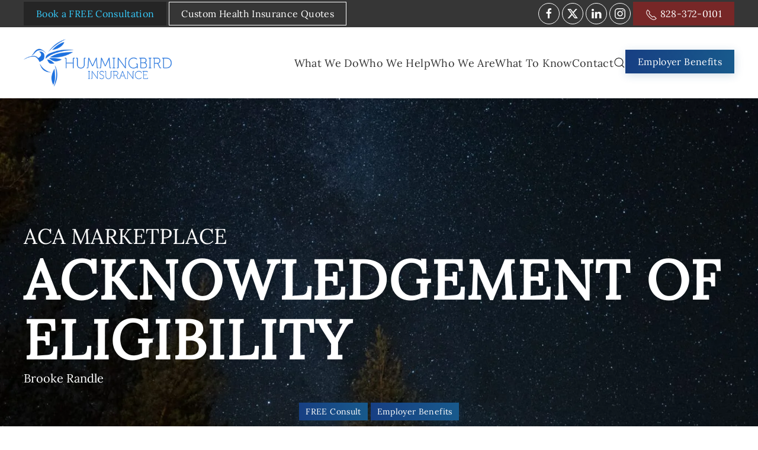

--- FILE ---
content_type: text/html; charset=UTF-8
request_url: https://hummingbirdins.com/aca2br/
body_size: 16251
content:
<!DOCTYPE html>
<html lang="en-US">
    <head>
        <meta charset="UTF-8">
        <meta name="viewport" content="width=device-width, initial-scale=1">
        <link rel="icon" href="/wp-content/uploads/2018/10/logo-birdonly-black-50px.png" sizes="any">
                <link rel="apple-touch-icon" href="/wp-content/uploads/2018/10/logo-birdonly-black-250px.png">
                <meta name='robots' content='index, follow, max-image-preview:large, max-snippet:-1, max-video-preview:-1' />

	<!-- This site is optimized with the Yoast SEO Premium plugin v26.7 (Yoast SEO v26.8) - https://yoast.com/product/yoast-seo-premium-wordpress/ -->
	<title>ACA Acknowledgement of Eligibility - Brooke Randle - Hummingbird Insurance ♡</title>
	<link rel="canonical" href="https://hummingbirdins.com/aca2br/" />
	<meta property="og:locale" content="en_US" />
	<meta property="og:type" content="article" />
	<meta property="og:title" content="ACA Acknowledgement of Eligibility - Brooke Randle" />
	<meta property="og:description" content="ACA MARKETPLACE Acknowledgement of Eligibility Brooke Randle" />
	<meta property="og:url" content="https://hummingbirdins.com/aca2br/" />
	<meta property="og:site_name" content="Hummingbird Insurance ♡" />
	<meta property="article:publisher" content="https://www.facebook.com/HummingbirdIns" />
	<meta property="article:modified_time" content="2025-10-27T21:21:36+00:00" />
	<meta name="twitter:card" content="summary_large_image" />
	<meta name="twitter:site" content="@hummingbrdins" />
	<meta name="twitter:label1" content="Est. reading time" />
	<meta name="twitter:data1" content="1 minute" />
	<script type="application/ld+json" class="yoast-schema-graph">{"@context":"https://schema.org","@graph":[{"@type":"WebPage","@id":"https://hummingbirdins.com/aca2br/","url":"https://hummingbirdins.com/aca2br/","name":"ACA Acknowledgement of Eligibility - Brooke Randle - Hummingbird Insurance ♡","isPartOf":{"@id":"https://hummingbirdins.com/#website"},"datePublished":"2023-11-17T17:12:28+00:00","dateModified":"2025-10-27T21:21:36+00:00","breadcrumb":{"@id":"https://hummingbirdins.com/aca2br/#breadcrumb"},"inLanguage":"en-US","potentialAction":[{"@type":"ReadAction","target":["https://hummingbirdins.com/aca2br/"]}]},{"@type":"BreadcrumbList","@id":"https://hummingbirdins.com/aca2br/#breadcrumb","itemListElement":[{"@type":"ListItem","position":1,"name":"Home","item":"https://hummingbirdins.com/"},{"@type":"ListItem","position":2,"name":"ACA Acknowledgement of Eligibility &#8211; Brooke Randle"}]},{"@type":"WebSite","@id":"https://hummingbirdins.com/#website","url":"https://hummingbirdins.com/","name":"Hummingbird Insurance ♡","description":"protecting what we love","publisher":{"@id":"https://hummingbirdins.com/#organization"},"potentialAction":[{"@type":"SearchAction","target":{"@type":"EntryPoint","urlTemplate":"https://hummingbirdins.com/?s={search_term_string}"},"query-input":{"@type":"PropertyValueSpecification","valueRequired":true,"valueName":"search_term_string"}}],"inLanguage":"en-US"},{"@type":"Organization","@id":"https://hummingbirdins.com/#organization","name":"Hummingbird Insurance","url":"https://hummingbirdins.com/","logo":{"@type":"ImageObject","inLanguage":"en-US","@id":"https://hummingbirdins.com/#/schema/logo/image/","url":"http://hummingbirdins.com/wp-content/uploads/2018/10/logo-horizontal-black-1000px.jpg","contentUrl":"http://hummingbirdins.com/wp-content/uploads/2018/10/logo-horizontal-black-1000px.jpg","width":1000,"height":334,"caption":"Hummingbird Insurance"},"image":{"@id":"https://hummingbirdins.com/#/schema/logo/image/"},"sameAs":["https://www.facebook.com/HummingbirdIns","https://x.com/hummingbrdins"],"description":"Hummingbird Insurance ♡ is the #1-rated health insurance agency in the South, currently serving North Carolina, Florida, Texas, Georgia, Tennessee, South Carolina and all other states. Whether you are an individual, family or employer, Hummingbird’s friendly and professional agents are standing by to support you and your loved ones. Hummingbird is an independent agency, where our clients and their best interests come first… not the insurance company","email":"hello@hummingbirdins.com","telephone":"828-372-0101","legalName":"The Hummingbird Agency, LLC","foundingDate":"2014-05-15","taxID":"46-5596738","duns":"11-018-7479","naics":"524210","numberOfEmployees":{"@type":"QuantitativeValue","minValue":"1","maxValue":"10"}}]}</script>
	<!-- / Yoast SEO Premium plugin. -->


<link rel='dns-prefetch' href='//www.googletagmanager.com' />
<link rel="alternate" type="application/rss+xml" title="Hummingbird Insurance ♡ &raquo; Feed" href="https://hummingbirdins.com/feed/" />
<link rel="alternate" type="application/rss+xml" title="Hummingbird Insurance ♡ &raquo; Comments Feed" href="https://hummingbirdins.com/comments/feed/" />
<link rel="alternate" title="oEmbed (JSON)" type="application/json+oembed" href="https://hummingbirdins.com/wp-json/oembed/1.0/embed?url=https%3A%2F%2Fhummingbirdins.com%2Faca2br%2F" />
<link rel="alternate" title="oEmbed (XML)" type="text/xml+oembed" href="https://hummingbirdins.com/wp-json/oembed/1.0/embed?url=https%3A%2F%2Fhummingbirdins.com%2Faca2br%2F&#038;format=xml" />
<style id='wp-emoji-styles-inline-css'>

	img.wp-smiley, img.emoji {
		display: inline !important;
		border: none !important;
		box-shadow: none !important;
		height: 1em !important;
		width: 1em !important;
		margin: 0 0.07em !important;
		vertical-align: -0.1em !important;
		background: none !important;
		padding: 0 !important;
	}
/*# sourceURL=wp-emoji-styles-inline-css */
</style>
<style id='wp-block-library-inline-css'>
:root{--wp-block-synced-color:#7a00df;--wp-block-synced-color--rgb:122,0,223;--wp-bound-block-color:var(--wp-block-synced-color);--wp-editor-canvas-background:#ddd;--wp-admin-theme-color:#007cba;--wp-admin-theme-color--rgb:0,124,186;--wp-admin-theme-color-darker-10:#006ba1;--wp-admin-theme-color-darker-10--rgb:0,107,160.5;--wp-admin-theme-color-darker-20:#005a87;--wp-admin-theme-color-darker-20--rgb:0,90,135;--wp-admin-border-width-focus:2px}@media (min-resolution:192dpi){:root{--wp-admin-border-width-focus:1.5px}}.wp-element-button{cursor:pointer}:root .has-very-light-gray-background-color{background-color:#eee}:root .has-very-dark-gray-background-color{background-color:#313131}:root .has-very-light-gray-color{color:#eee}:root .has-very-dark-gray-color{color:#313131}:root .has-vivid-green-cyan-to-vivid-cyan-blue-gradient-background{background:linear-gradient(135deg,#00d084,#0693e3)}:root .has-purple-crush-gradient-background{background:linear-gradient(135deg,#34e2e4,#4721fb 50%,#ab1dfe)}:root .has-hazy-dawn-gradient-background{background:linear-gradient(135deg,#faaca8,#dad0ec)}:root .has-subdued-olive-gradient-background{background:linear-gradient(135deg,#fafae1,#67a671)}:root .has-atomic-cream-gradient-background{background:linear-gradient(135deg,#fdd79a,#004a59)}:root .has-nightshade-gradient-background{background:linear-gradient(135deg,#330968,#31cdcf)}:root .has-midnight-gradient-background{background:linear-gradient(135deg,#020381,#2874fc)}:root{--wp--preset--font-size--normal:16px;--wp--preset--font-size--huge:42px}.has-regular-font-size{font-size:1em}.has-larger-font-size{font-size:2.625em}.has-normal-font-size{font-size:var(--wp--preset--font-size--normal)}.has-huge-font-size{font-size:var(--wp--preset--font-size--huge)}.has-text-align-center{text-align:center}.has-text-align-left{text-align:left}.has-text-align-right{text-align:right}.has-fit-text{white-space:nowrap!important}#end-resizable-editor-section{display:none}.aligncenter{clear:both}.items-justified-left{justify-content:flex-start}.items-justified-center{justify-content:center}.items-justified-right{justify-content:flex-end}.items-justified-space-between{justify-content:space-between}.screen-reader-text{border:0;clip-path:inset(50%);height:1px;margin:-1px;overflow:hidden;padding:0;position:absolute;width:1px;word-wrap:normal!important}.screen-reader-text:focus{background-color:#ddd;clip-path:none;color:#444;display:block;font-size:1em;height:auto;left:5px;line-height:normal;padding:15px 23px 14px;text-decoration:none;top:5px;width:auto;z-index:100000}html :where(.has-border-color){border-style:solid}html :where([style*=border-top-color]){border-top-style:solid}html :where([style*=border-right-color]){border-right-style:solid}html :where([style*=border-bottom-color]){border-bottom-style:solid}html :where([style*=border-left-color]){border-left-style:solid}html :where([style*=border-width]){border-style:solid}html :where([style*=border-top-width]){border-top-style:solid}html :where([style*=border-right-width]){border-right-style:solid}html :where([style*=border-bottom-width]){border-bottom-style:solid}html :where([style*=border-left-width]){border-left-style:solid}html :where(img[class*=wp-image-]){height:auto;max-width:100%}:where(figure){margin:0 0 1em}html :where(.is-position-sticky){--wp-admin--admin-bar--position-offset:var(--wp-admin--admin-bar--height,0px)}@media screen and (max-width:600px){html :where(.is-position-sticky){--wp-admin--admin-bar--position-offset:0px}}

/*# sourceURL=wp-block-library-inline-css */
</style><style id='global-styles-inline-css'>
:root{--wp--preset--aspect-ratio--square: 1;--wp--preset--aspect-ratio--4-3: 4/3;--wp--preset--aspect-ratio--3-4: 3/4;--wp--preset--aspect-ratio--3-2: 3/2;--wp--preset--aspect-ratio--2-3: 2/3;--wp--preset--aspect-ratio--16-9: 16/9;--wp--preset--aspect-ratio--9-16: 9/16;--wp--preset--color--black: #000000;--wp--preset--color--cyan-bluish-gray: #abb8c3;--wp--preset--color--white: #ffffff;--wp--preset--color--pale-pink: #f78da7;--wp--preset--color--vivid-red: #cf2e2e;--wp--preset--color--luminous-vivid-orange: #ff6900;--wp--preset--color--luminous-vivid-amber: #fcb900;--wp--preset--color--light-green-cyan: #7bdcb5;--wp--preset--color--vivid-green-cyan: #00d084;--wp--preset--color--pale-cyan-blue: #8ed1fc;--wp--preset--color--vivid-cyan-blue: #0693e3;--wp--preset--color--vivid-purple: #9b51e0;--wp--preset--gradient--vivid-cyan-blue-to-vivid-purple: linear-gradient(135deg,rgb(6,147,227) 0%,rgb(155,81,224) 100%);--wp--preset--gradient--light-green-cyan-to-vivid-green-cyan: linear-gradient(135deg,rgb(122,220,180) 0%,rgb(0,208,130) 100%);--wp--preset--gradient--luminous-vivid-amber-to-luminous-vivid-orange: linear-gradient(135deg,rgb(252,185,0) 0%,rgb(255,105,0) 100%);--wp--preset--gradient--luminous-vivid-orange-to-vivid-red: linear-gradient(135deg,rgb(255,105,0) 0%,rgb(207,46,46) 100%);--wp--preset--gradient--very-light-gray-to-cyan-bluish-gray: linear-gradient(135deg,rgb(238,238,238) 0%,rgb(169,184,195) 100%);--wp--preset--gradient--cool-to-warm-spectrum: linear-gradient(135deg,rgb(74,234,220) 0%,rgb(151,120,209) 20%,rgb(207,42,186) 40%,rgb(238,44,130) 60%,rgb(251,105,98) 80%,rgb(254,248,76) 100%);--wp--preset--gradient--blush-light-purple: linear-gradient(135deg,rgb(255,206,236) 0%,rgb(152,150,240) 100%);--wp--preset--gradient--blush-bordeaux: linear-gradient(135deg,rgb(254,205,165) 0%,rgb(254,45,45) 50%,rgb(107,0,62) 100%);--wp--preset--gradient--luminous-dusk: linear-gradient(135deg,rgb(255,203,112) 0%,rgb(199,81,192) 50%,rgb(65,88,208) 100%);--wp--preset--gradient--pale-ocean: linear-gradient(135deg,rgb(255,245,203) 0%,rgb(182,227,212) 50%,rgb(51,167,181) 100%);--wp--preset--gradient--electric-grass: linear-gradient(135deg,rgb(202,248,128) 0%,rgb(113,206,126) 100%);--wp--preset--gradient--midnight: linear-gradient(135deg,rgb(2,3,129) 0%,rgb(40,116,252) 100%);--wp--preset--font-size--small: 13px;--wp--preset--font-size--medium: 20px;--wp--preset--font-size--large: 36px;--wp--preset--font-size--x-large: 42px;--wp--preset--spacing--20: 0.44rem;--wp--preset--spacing--30: 0.67rem;--wp--preset--spacing--40: 1rem;--wp--preset--spacing--50: 1.5rem;--wp--preset--spacing--60: 2.25rem;--wp--preset--spacing--70: 3.38rem;--wp--preset--spacing--80: 5.06rem;--wp--preset--shadow--natural: 6px 6px 9px rgba(0, 0, 0, 0.2);--wp--preset--shadow--deep: 12px 12px 50px rgba(0, 0, 0, 0.4);--wp--preset--shadow--sharp: 6px 6px 0px rgba(0, 0, 0, 0.2);--wp--preset--shadow--outlined: 6px 6px 0px -3px rgb(255, 255, 255), 6px 6px rgb(0, 0, 0);--wp--preset--shadow--crisp: 6px 6px 0px rgb(0, 0, 0);}:where(.is-layout-flex){gap: 0.5em;}:where(.is-layout-grid){gap: 0.5em;}body .is-layout-flex{display: flex;}.is-layout-flex{flex-wrap: wrap;align-items: center;}.is-layout-flex > :is(*, div){margin: 0;}body .is-layout-grid{display: grid;}.is-layout-grid > :is(*, div){margin: 0;}:where(.wp-block-columns.is-layout-flex){gap: 2em;}:where(.wp-block-columns.is-layout-grid){gap: 2em;}:where(.wp-block-post-template.is-layout-flex){gap: 1.25em;}:where(.wp-block-post-template.is-layout-grid){gap: 1.25em;}.has-black-color{color: var(--wp--preset--color--black) !important;}.has-cyan-bluish-gray-color{color: var(--wp--preset--color--cyan-bluish-gray) !important;}.has-white-color{color: var(--wp--preset--color--white) !important;}.has-pale-pink-color{color: var(--wp--preset--color--pale-pink) !important;}.has-vivid-red-color{color: var(--wp--preset--color--vivid-red) !important;}.has-luminous-vivid-orange-color{color: var(--wp--preset--color--luminous-vivid-orange) !important;}.has-luminous-vivid-amber-color{color: var(--wp--preset--color--luminous-vivid-amber) !important;}.has-light-green-cyan-color{color: var(--wp--preset--color--light-green-cyan) !important;}.has-vivid-green-cyan-color{color: var(--wp--preset--color--vivid-green-cyan) !important;}.has-pale-cyan-blue-color{color: var(--wp--preset--color--pale-cyan-blue) !important;}.has-vivid-cyan-blue-color{color: var(--wp--preset--color--vivid-cyan-blue) !important;}.has-vivid-purple-color{color: var(--wp--preset--color--vivid-purple) !important;}.has-black-background-color{background-color: var(--wp--preset--color--black) !important;}.has-cyan-bluish-gray-background-color{background-color: var(--wp--preset--color--cyan-bluish-gray) !important;}.has-white-background-color{background-color: var(--wp--preset--color--white) !important;}.has-pale-pink-background-color{background-color: var(--wp--preset--color--pale-pink) !important;}.has-vivid-red-background-color{background-color: var(--wp--preset--color--vivid-red) !important;}.has-luminous-vivid-orange-background-color{background-color: var(--wp--preset--color--luminous-vivid-orange) !important;}.has-luminous-vivid-amber-background-color{background-color: var(--wp--preset--color--luminous-vivid-amber) !important;}.has-light-green-cyan-background-color{background-color: var(--wp--preset--color--light-green-cyan) !important;}.has-vivid-green-cyan-background-color{background-color: var(--wp--preset--color--vivid-green-cyan) !important;}.has-pale-cyan-blue-background-color{background-color: var(--wp--preset--color--pale-cyan-blue) !important;}.has-vivid-cyan-blue-background-color{background-color: var(--wp--preset--color--vivid-cyan-blue) !important;}.has-vivid-purple-background-color{background-color: var(--wp--preset--color--vivid-purple) !important;}.has-black-border-color{border-color: var(--wp--preset--color--black) !important;}.has-cyan-bluish-gray-border-color{border-color: var(--wp--preset--color--cyan-bluish-gray) !important;}.has-white-border-color{border-color: var(--wp--preset--color--white) !important;}.has-pale-pink-border-color{border-color: var(--wp--preset--color--pale-pink) !important;}.has-vivid-red-border-color{border-color: var(--wp--preset--color--vivid-red) !important;}.has-luminous-vivid-orange-border-color{border-color: var(--wp--preset--color--luminous-vivid-orange) !important;}.has-luminous-vivid-amber-border-color{border-color: var(--wp--preset--color--luminous-vivid-amber) !important;}.has-light-green-cyan-border-color{border-color: var(--wp--preset--color--light-green-cyan) !important;}.has-vivid-green-cyan-border-color{border-color: var(--wp--preset--color--vivid-green-cyan) !important;}.has-pale-cyan-blue-border-color{border-color: var(--wp--preset--color--pale-cyan-blue) !important;}.has-vivid-cyan-blue-border-color{border-color: var(--wp--preset--color--vivid-cyan-blue) !important;}.has-vivid-purple-border-color{border-color: var(--wp--preset--color--vivid-purple) !important;}.has-vivid-cyan-blue-to-vivid-purple-gradient-background{background: var(--wp--preset--gradient--vivid-cyan-blue-to-vivid-purple) !important;}.has-light-green-cyan-to-vivid-green-cyan-gradient-background{background: var(--wp--preset--gradient--light-green-cyan-to-vivid-green-cyan) !important;}.has-luminous-vivid-amber-to-luminous-vivid-orange-gradient-background{background: var(--wp--preset--gradient--luminous-vivid-amber-to-luminous-vivid-orange) !important;}.has-luminous-vivid-orange-to-vivid-red-gradient-background{background: var(--wp--preset--gradient--luminous-vivid-orange-to-vivid-red) !important;}.has-very-light-gray-to-cyan-bluish-gray-gradient-background{background: var(--wp--preset--gradient--very-light-gray-to-cyan-bluish-gray) !important;}.has-cool-to-warm-spectrum-gradient-background{background: var(--wp--preset--gradient--cool-to-warm-spectrum) !important;}.has-blush-light-purple-gradient-background{background: var(--wp--preset--gradient--blush-light-purple) !important;}.has-blush-bordeaux-gradient-background{background: var(--wp--preset--gradient--blush-bordeaux) !important;}.has-luminous-dusk-gradient-background{background: var(--wp--preset--gradient--luminous-dusk) !important;}.has-pale-ocean-gradient-background{background: var(--wp--preset--gradient--pale-ocean) !important;}.has-electric-grass-gradient-background{background: var(--wp--preset--gradient--electric-grass) !important;}.has-midnight-gradient-background{background: var(--wp--preset--gradient--midnight) !important;}.has-small-font-size{font-size: var(--wp--preset--font-size--small) !important;}.has-medium-font-size{font-size: var(--wp--preset--font-size--medium) !important;}.has-large-font-size{font-size: var(--wp--preset--font-size--large) !important;}.has-x-large-font-size{font-size: var(--wp--preset--font-size--x-large) !important;}
/*# sourceURL=global-styles-inline-css */
</style>

<style id='classic-theme-styles-inline-css'>
/*! This file is auto-generated */
.wp-block-button__link{color:#fff;background-color:#32373c;border-radius:9999px;box-shadow:none;text-decoration:none;padding:calc(.667em + 2px) calc(1.333em + 2px);font-size:1.125em}.wp-block-file__button{background:#32373c;color:#fff;text-decoration:none}
/*# sourceURL=/wp-includes/css/classic-themes.min.css */
</style>
<link rel='stylesheet' id='wp-components-css' href='https://hummingbirdins.com/wp-includes/css/dist/components/style.min.css?ver=6.9' media='all' />
<link rel='stylesheet' id='wp-preferences-css' href='https://hummingbirdins.com/wp-includes/css/dist/preferences/style.min.css?ver=6.9' media='all' />
<link rel='stylesheet' id='wp-block-editor-css' href='https://hummingbirdins.com/wp-includes/css/dist/block-editor/style.min.css?ver=6.9' media='all' />
<link rel='stylesheet' id='popup-maker-block-library-style-css' href='https://hummingbirdins.com/wp-content/plugins/popup-maker/dist/packages/block-library-style.css?ver=dbea705cfafe089d65f1' media='all' />
<link href="https://hummingbirdins.com/wp-content/themes/yootheme/css/theme.1.css?ver=1761068166" rel="stylesheet">
<link href="https://hummingbirdins.com/wp-content/themes/yootheme/css/theme.update.css?ver=4.5.31" rel="stylesheet">
<script src="https://hummingbirdins.com/wp-includes/js/jquery/jquery.min.js?ver=3.7.1" id="jquery-core-js"></script>
<script src="https://hummingbirdins.com/wp-includes/js/jquery/jquery-migrate.min.js?ver=3.4.1" id="jquery-migrate-js"></script>
<script id="file_uploads_nfpluginsettings-js-extra">
var params = {"clearLogRestUrl":"https://hummingbirdins.com/wp-json/nf-file-uploads/debug-log/delete-all","clearLogButtonId":"file_uploads_clear_debug_logger","downloadLogRestUrl":"https://hummingbirdins.com/wp-json/nf-file-uploads/debug-log/get-all","downloadLogButtonId":"file_uploads_download_debug_logger"};
//# sourceURL=file_uploads_nfpluginsettings-js-extra
</script>
<script src="https://hummingbirdins.com/wp-content/plugins/ninja-forms-uploads/assets/js/nfpluginsettings.js?ver=3.3.23" id="file_uploads_nfpluginsettings-js"></script>

<!-- Google tag (gtag.js) snippet added by Site Kit -->
<!-- Google Analytics snippet added by Site Kit -->
<script src="https://www.googletagmanager.com/gtag/js?id=GT-PHGNT5W" id="google_gtagjs-js" async></script>
<script id="google_gtagjs-js-after">
window.dataLayer = window.dataLayer || [];function gtag(){dataLayer.push(arguments);}
gtag("set","linker",{"domains":["hummingbirdins.com"]});
gtag("js", new Date());
gtag("set", "developer_id.dZTNiMT", true);
gtag("config", "GT-PHGNT5W");
//# sourceURL=google_gtagjs-js-after
</script>
<link rel="https://api.w.org/" href="https://hummingbirdins.com/wp-json/" /><link rel="alternate" title="JSON" type="application/json" href="https://hummingbirdins.com/wp-json/wp/v2/pages/5335" /><link rel="EditURI" type="application/rsd+xml" title="RSD" href="https://hummingbirdins.com/xmlrpc.php?rsd" />
<meta name="generator" content="WordPress 6.9" />
<link rel='shortlink' href='https://hummingbirdins.com/?p=5335' />
<meta name="generator" content="Site Kit by Google 1.170.0" /><!-- HFCM by 99 Robots - Snippet # 2: FT Script -->
<script src="https://ftlaunchpad.ai/lptm.js?id=e8fc6a" async></script>
<!-- /end HFCM by 99 Robots -->
<script src="https://ftlaunchpad.ai/lptm.js?id=e8fc6a" async></script><!-- Google Tag Manager -->
<script>(function(w,d,s,l,i){w[l]=w[l]||[];w[l].push({'gtm.start':
new Date().getTime(),event:'gtm.js'});var f=d.getElementsByTagName(s)[0],
j=d.createElement(s),dl=l!='dataLayer'?'&l='+l:'';j.async=true;j.src=
'https://www.googletagmanager.com/gtm.js?id='+i+dl;f.parentNode.insertBefore(j,f);
})(window,document,'script','dataLayer','GTM-K6SXPPQZ');</script>
<!-- End Google Tag Manager -->


<script type="application/ld+json">
{
  "@context": "https://schema.org",
  "@type": "LocalBusiness",
  "name": "Hummingbird Insurance",
  "image": "http://hummingbirdins.com/wp-content/themes/yootheme/cache/hummingbird-insurance-logo-e33fdd5b.png",
  "url": "http://hummingbirdins.com/",
  "telephone": "828-372-0101",
  "priceRange": "$$",
  "address": {
    "@type": "PostalAddress",
    "streetAddress": "4 Vermont Avenue, Suite 2",
    "addressLocality": "West Asheville",
    "addressRegion": "NC",
    "postalCode": "28806",
    "addressCountry": "US"
  },
  "geo": {
    "@type": "GeoCoordinates",
    "latitude": 35.577982,
    "longitude": -82.5942929
  },
  "openingHoursSpecification": [{
    "@type": "OpeningHoursSpecification",
    "dayOfWeek": [
      "Monday",
      "Tuesday",
      "Wednesday",
      "Thursday",
      "Friday"
    ],
    "opens": "09:00",
    "closes": "19:00"
  },{
    "@type": "OpeningHoursSpecification",
    "dayOfWeek": "Saturday",
    "opens": "10:00",
    "closes": "18:00"
  },{
    "@type": "OpeningHoursSpecification",
    "dayOfWeek": "Sunday",
    "opens": "12:00",
    "closes": "18:00"
  }],
  "sameAs": [
    "https://www.facebook.com/HummingbirdIns",
    "https://twitter.com/hummingbrdins",
    "https://www.linkedin.com/company/hummingbird-insurance"
  ] 
}
</script>
<script>
/**
* Function that registers a click on an outbound link in Analytics.
* This function takes a valid URL string as an argument, and uses that URL string
* as the event label. Setting the transport method to 'beacon' lets the hit be sent
* using 'navigator.sendBeacon' in browser that support it.
*/
var getOutboundLink = function(url) {
  gtag('event', 'click', {
    'event_category': 'outbound',
    'event_label': url,
    'transport_type': 'beacon',
    'event_callback': function(){document.location = url;}
  });
}
</script>
<script src="https://hummingbirdins.com/wp-content/themes/yootheme/packages/theme-analytics/app/analytics.min.js?ver=4.5.31" defer></script>
<script src="https://hummingbirdins.com/wp-content/themes/yootheme/vendor/assets/uikit/dist/js/uikit.min.js?ver=4.5.31"></script>
<script src="https://hummingbirdins.com/wp-content/themes/yootheme/vendor/assets/uikit/dist/js/uikit-icons-vision.min.js?ver=4.5.31"></script>
<script src="https://hummingbirdins.com/wp-content/themes/yootheme/js/theme.js?ver=4.5.31"></script>
<script>window.yootheme ||= {}; var $theme = yootheme.theme = {"google_analytics":"G-GND4CZL0VW","google_analytics_anonymize":"","i18n":{"close":{"label":"Close","0":"yootheme"},"totop":{"label":"Back to top","0":"yootheme"},"marker":{"label":"Open","0":"yootheme"},"navbarToggleIcon":{"label":"Open menu","0":"yootheme"},"paginationPrevious":{"label":"Previous page","0":"yootheme"},"paginationNext":{"label":"Next page","0":"yootheme"},"searchIcon":{"toggle":"Open Search","submit":"Submit Search"},"slider":{"next":"Next slide","previous":"Previous slide","slideX":"Slide %s","slideLabel":"%s of %s"},"slideshow":{"next":"Next slide","previous":"Previous slide","slideX":"Slide %s","slideLabel":"%s of %s"},"lightboxPanel":{"next":"Next slide","previous":"Previous slide","slideLabel":"%s of %s","close":"Close"}}};</script>
<link rel="icon" href="https://hummingbirdins.com/wp-content/uploads/2025/11/cropped-logo-stamp-black-CIRCLE-1000px-PNG-32x32.png" sizes="32x32" />
<link rel="icon" href="https://hummingbirdins.com/wp-content/uploads/2025/11/cropped-logo-stamp-black-CIRCLE-1000px-PNG-192x192.png" sizes="192x192" />
<link rel="apple-touch-icon" href="https://hummingbirdins.com/wp-content/uploads/2025/11/cropped-logo-stamp-black-CIRCLE-1000px-PNG-180x180.png" />
<meta name="msapplication-TileImage" content="https://hummingbirdins.com/wp-content/uploads/2025/11/cropped-logo-stamp-black-CIRCLE-1000px-PNG-270x270.png" />
		<style id="wp-custom-css">
			.uk-sticky .uk-logo img {
	width:250px;
  -webkit-transition: width 1s;
  transition: width 1s;
}
.uk-sticky-fixed .uk-logo img {
    width: 150px;
}
.uk-sticky.uk-sticky-fixed{
	background:rgba(255,255,255,.5) !important;
}
.ebcolors.uk-section-primary {
	background:#2c2c2c;
}
.ebcolors.uk-section-primary .uk-text-warning, .ebcolors.uk-section-default .uk-text-warning, .ebcolors.uk-section-secondary .uk-text-warning  {
	color:#8baac9 !important;
}
.uk-text-meta strong {
	font-weight:900;
}
.page-id-2739 #tm-bottom, .page-id-2846 #tm-bottom, .page-id-2876 #tm-bottom, .page-id-3003 #tm-bottom, .page-id-3592 #tm-bottom, .page-id-3599 #tm-bottom, .page-id-4410 #tm-bottom, .page-id-4395 #tm-bottom, .page-id-3606 #tm-bottom {
	display:none;
}
.tm-bottom {
    display: block;
    background: transparent;
    position: fixed !important;
    z-index: 103 !important;
    bottom: 5px !important;
    left: 0px;
    width: 100%;
    text-align: center;
	padding:0px;
}
.tm-bottom a {
	color:#fff !important;
}
.uk-transition-toggle h3.el-title {
	transition:all ease-in .3s;
	text-shadow:0px 0px 0px #fff;
	font-weight:normal;
}
.uk-transition-toggle:hover h3.el-title {
	color:#1d70df !important;
	text-shadow:0px 0px 15px #fff;
	font-weight:bold;
	font-size: 180%;
}
i.uk-icon.uk-icon-button[uk-icon="facebook"]:hover {
	color:#3B5998;
}
i.uk-icon.uk-icon-button[uk-icon="twitter"]:hover {
	color:#1dcaff;
}
i.uk-icon.uk-icon-button[uk-icon="linkedin"]:hover {
	color:#0077B5;
}
i.uk-icon.uk-icon-button[uk-icon="instagram"]:hover {
	color:#cd486b;
}
#widget-search-2{
	display:none;
}
.page-id-47 #widget-search-2 {
	display:contents !important;
}
.uk-button-primary {
    margin-bottom: 5px !important;
}
.uk-section-primary.toolsblue {
	background:#006693;
}
.pullup {
	margin-top:-80px;
}
@media(min-width:960px) {
.pulldown {
	margin-bottom:-50px !important;
}
}
.uk-link-text {
	font-size:16px;
	text-transform:uppercase;
	letter-spacing:1px;
	text-decoration:none;
}
.uk-link-text:hover {
	text-decoration:none;
}
.uk-link-text::after {
	display:inline-block;
	width:54px;
	height:54px;
	content:"";
	margin-bottom:-22px;
	margin-left:0px;
	position:relative;
	transition:all ease-in-out .3s;
}
.uk-link-text:hover::after {
	margin-left:20px;
}
.uk-section-default .uk-link-text::after, .uk-section-muted .uk-link-text::after, .uk-link-text::after {
	background-image:url(/wp-content/uploads/2022/11/circled-arrow-gray.png) !important;
	background-size: cover;
}
.uk-light .uk-link-text::after, .uk-section-primary .uk-link-text::after {
	background-image:url(/wp-content/uploads/2022/11/circled-arrow-white.png) !important;
	background-size: cover;
}
.ninja-forms-field {
	font-size:18px;
	padding:15px;
}
#popmake-5734 .nf-before-form-content, #popmake-5734 .nf-field-label {
	display:none;
}
    .insurance-carriers {
        font-family: Arial, sans-serif;
        max-width: 800px;
        margin: 0 auto;
    }

    .carrier {
        border: 1px solid #ddd;
        padding: 15px;
        margin-bottom: 20px;
        background: #f9f9f9;
    }

    .carrier h2 {
        margin-top: 0;
    }

    .carrier ul {
        list-style-type: none;
        padding: 0;
    }

    .carrier ul li {
        margin-bottom: 5px;
    }

    .carrier ul li a {
        color: #007bff;
        text-decoration: none;
    }

    .carrier ul li a:hover {
        text-decoration: underline;
    }
	
	
	
	
	
	
	
	
	
	
	
	
	
	
	
			</style>
		    </head>
    <body class="wp-singular page-template-default page page-id-5335 wp-theme-yootheme ">
<!-- Google Tag Manager (noscript) -->
<noscript><iframe src="https://www.googletagmanager.com/ns.html?id=GTM-K6SXPPQZ"
height="0" width="0" style="display:none;visibility:hidden"></iframe></noscript>
<!-- End Google Tag Manager (noscript) -->

        
        <div class="uk-hidden-visually uk-notification uk-notification-top-left uk-width-auto">
            <div class="uk-notification-message">
                <a href="#tm-main" class="uk-link-reset">Skip to main content</a>
            </div>
        </div>

        
        
        <div class="tm-page">

                        


<header class="tm-header-mobile uk-hidden@m">


    
        <div class="uk-navbar-container">

            <div class="uk-container uk-container-expand">
                <nav class="uk-navbar" uk-navbar="{&quot;align&quot;:&quot;center&quot;,&quot;container&quot;:&quot;.tm-header-mobile&quot;,&quot;boundary&quot;:&quot;.tm-header-mobile .uk-navbar-container&quot;,&quot;target-y&quot;:&quot;.tm-header-mobile .uk-navbar-container&quot;,&quot;dropbar&quot;:true,&quot;dropbar-anchor&quot;:&quot;.tm-header-mobile .uk-navbar-container&quot;,&quot;dropbar-transparent-mode&quot;:&quot;remove&quot;}">

                                        <div class="uk-navbar-left ">

                        
                                                    <a uk-toggle href="#tm-dialog-mobile" class="uk-navbar-toggle">

        
        <div uk-navbar-toggle-icon></div>

        
    </a>                        
                        
                    </div>
                    
                                        <div class="uk-navbar-center">

                                                    <a href="https://hummingbirdins.com/" aria-label="Back to home" class="uk-logo uk-navbar-item">
    <picture>
<source type="image/webp" srcset="/wp-content/themes/yootheme/cache/95/hummingbird-insurance-logo-95886abe.webp 180w, /wp-content/themes/yootheme/cache/f6/hummingbird-insurance-logo-f652e766.webp 360w" sizes="(min-width: 180px) 180px">
<img alt="Hummingbird Insurance" loading="eager" src="/wp-content/themes/yootheme/cache/11/hummingbird-insurance-logo-11e85092.png" width="180" height="57">
</picture></a>                        
                        
                    </div>
                    
                    
                </nav>
            </div>

        </div>

    



        <div id="tm-dialog-mobile" uk-offcanvas="container: true; overlay: true" mode="slide">
        <div class="uk-offcanvas-bar uk-flex uk-flex-column">

                        <button class="uk-offcanvas-close uk-close-large" type="button" uk-close uk-toggle="cls: uk-close-large; mode: media; media: @s"></button>
            
                        <div class="uk-margin-auto-bottom">
                
<div class="uk-grid uk-child-width-1-1" uk-grid>    <div>
<div class="uk-panel widget widget_nav_menu" id="nav_menu-2">

    
    
<ul class="uk-nav uk-nav-default">
    
	<li class="menu-item menu-item-type-post_type menu-item-object-page menu-item-has-children uk-parent"><a href="https://hummingbirdins.com/what-we-do/">What We Do</a>
	<ul class="uk-nav-sub">

		<li class="menu-item menu-item-type-post_type menu-item-object-page"><a href="https://hummingbirdins.com/what-we-do/affordable-health-insurance/">Health Insurance</a></li>
		<li class="menu-item menu-item-type-post_type menu-item-object-page"><a href="https://hummingbirdins.com/what-we-do/medicare-options/">Medicare Options</a></li>
		<li class="menu-item menu-item-type-post_type menu-item-object-page"><a href="https://hummingbirdins.com/what-we-do/short-term-medical/">Short-Term Medical Health Insurance</a></li>
		<li class="menu-item menu-item-type-post_type menu-item-object-page"><a href="https://hummingbirdins.com/what-we-do/hospital-accident-indemnity/">Hospital &#038; Accident Indemnity</a></li>
		<li class="menu-item menu-item-type-post_type menu-item-object-page"><a href="https://hummingbirdins.com/what-we-do/dental/">Dental</a></li>
		<li class="menu-item menu-item-type-post_type menu-item-object-page"><a href="https://hummingbirdins.com/what-we-do/vision/">Vision</a></li></ul></li>
	<li class="menu-item menu-item-type-post_type menu-item-object-page menu-item-has-children uk-parent"><a href="https://hummingbirdins.com/who-we-help/">Who We Help</a>
	<ul class="uk-nav-sub">

		<li class="menu-item menu-item-type-post_type menu-item-object-page"><a href="https://hummingbirdins.com/who-we-help/individuals-families/">Individuals and Families</a></li>
		<li class="menu-item menu-item-type-post_type menu-item-object-page menu-item-has-children uk-parent"><a href="https://hummingbirdins.com/employer-benefits/">Employer Group Health Insurance Benefits</a>
		<ul>

			<li class="menu-item menu-item-type-post_type menu-item-object-page"><a href="https://hummingbirdins.com/employer-files/">Employer Profile &#038; Census Files for Group Quotes</a></li>
			<li class="menu-item menu-item-type-post_type menu-item-object-page"><a href="https://hummingbirdins.com/who-we-help/small-group-employers/">Small Group Employers</a></li></ul></li>
		<li class="menu-item menu-item-type-post_type menu-item-object-page menu-item-has-children uk-parent"><a href="https://hummingbirdins.com/places-we-help/">Places We Help</a>
		<ul>

			<li class="menu-item menu-item-type-post_type menu-item-object-page"><a href="https://hummingbirdins.com/nationwide-free-help/">Nationwide Free Help</a></li>
			<li class="menu-item menu-item-type-post_type menu-item-object-page"><a href="https://hummingbirdins.com/places-we-help/asheville/">Asheville, NC</a></li></ul></li></ul></li>
	<li class="menu-item menu-item-type-post_type menu-item-object-page menu-item-has-children uk-parent"><a href="https://hummingbirdins.com/who-we-are/">Who We Are</a>
	<ul class="uk-nav-sub">

		<li class="menu-item menu-item-type-post_type menu-item-object-page"><a href="https://hummingbirdins.com/who-we-are/our-values/">Our Values</a></li>
		<li class="menu-item menu-item-type-post_type menu-item-object-page menu-item-has-children uk-parent"><a href="https://hummingbirdins.com/who-we-are/our-team/">Our Team of Professional Agents</a>
		<ul>

			<li class="menu-item menu-item-type-post_type menu-item-object-page"><a href="https://hummingbirdins.com/who-we-are/our-team/geoffrey-ferland-2/">Geoffrey Ferland, Founder</a></li>
			<li class="menu-item menu-item-type-post_type menu-item-object-page"><a href="https://hummingbirdins.com/who-we-are/our-team/mike-peterson-2/">Mike Peterson, SVP</a></li>
			<li class="menu-item menu-item-type-post_type menu-item-object-page"><a href="https://hummingbirdins.com/who-we-are/our-team/daniel-murphy-2/">Daniel Murphy, SVP</a></li>
			<li class="menu-item menu-item-type-post_type menu-item-object-page"><a href="https://hummingbirdins.com/who-we-are/our-team/cybele-hetherington/">Cybele Hetherington</a></li>
			<li class="menu-item menu-item-type-post_type menu-item-object-page"><a href="https://hummingbirdins.com/who-we-are/our-team/joseph-kitt/">Joseph Kitt</a></li>
			<li class="menu-item menu-item-type-post_type menu-item-object-page"><a href="https://hummingbirdins.com/who-we-are/our-team/brooke-randle/">Brooke Randle</a></li>
			<li class="menu-item menu-item-type-post_type menu-item-object-page"><a href="https://hummingbirdins.com/who-we-are/our-team/maria-zimmer/">Maria Aponte Zimmer</a></li>
			<li class="menu-item menu-item-type-post_type menu-item-object-page"><a href="https://hummingbirdins.com/who-we-are/our-team/leon-c/">Leon C.</a></li>
			<li class="menu-item menu-item-type-post_type menu-item-object-page"><a href="https://hummingbirdins.com/who-we-are/our-team/cory-boughton/">Cory Boughton</a></li>
			<li class="menu-item menu-item-type-post_type menu-item-object-page"><a href="https://hummingbirdins.com/who-we-are/our-team/joel-skene/">Joel Skene</a></li>
			<li class="menu-item menu-item-type-post_type menu-item-object-page"><a href="https://hummingbirdins.com/who-we-are/our-team/matthew-samoville/">Matthew Samoville</a></li>
			<li class="menu-item menu-item-type-post_type menu-item-object-page"><a href="https://hummingbirdins.com/who-we-are/our-team/kelan-ross/">Kelan Ross</a></li>
			<li class="menu-item menu-item-type-post_type menu-item-object-page"><a href="https://hummingbirdins.com/who-we-are/our-team/hannah-heiser/">Hannah Heiser</a></li></ul></li>
		<li class="menu-item menu-item-type-post_type menu-item-object-page"><a href="https://hummingbirdins.com/who-we-are/connect-with-us-on-social-media/">Connect with Us on Social Media</a></li></ul></li>
	<li class="menu-item menu-item-type-post_type menu-item-object-page menu-item-has-children uk-parent"><a href="https://hummingbirdins.com/what-to-know/">What To Know</a>
	<ul class="uk-nav-sub">

		<li class="menu-item menu-item-type-post_type menu-item-object-page"><a href="https://hummingbirdins.com/what-to-know/2026-aca-income-limits-for-tax-credit-subsidies/">2026 ACA Income Limits for Tax Credit Subsidies</a></li>
		<li class="menu-item menu-item-type-post_type menu-item-object-page"><a href="https://hummingbirdins.com/what-to-know/2026-changes-to-the-aca-and-how-it-affects-you/">2026 Changes to the ACA and How it Affects You</a></li>
		<li class="menu-item menu-item-type-post_type menu-item-object-page"><a href="https://hummingbirdins.com/preparing-for-your-appointment/">Preparing for Your Appointment</a></li>
		<li class="menu-item menu-item-type-post_type menu-item-object-page"><a href="https://hummingbirdins.com/want-a-clue-on-health-care-costs-in-advance-new-tools-take-a-crack-at-it/">Health Care Costs Help</a></li>
		<li class="menu-item menu-item-type-post_type menu-item-object-page"><a href="https://hummingbirdins.com/employer-quoting-forms/">Employer Quoting Forms</a></li>
		<li class="menu-item menu-item-type-post_type menu-item-object-page"><a href="https://hummingbirdins.com/how-to-appeal-at-healthcare-gov-aca-marketplace/">How to File an Appeal | ACA Marketplace</a></li>
		<li class="menu-item menu-item-type-post_type menu-item-object-page"><a href="https://hummingbirdins.com/family-glitch-fix-2023/">Family Glitch Fix for ACA Marketplace in 2023</a></li>
		<li class="menu-item menu-item-type-post_type menu-item-object-page"><a href="https://hummingbirdins.com/north-carolina-medicaid-expansion/">North Carolina Medicaid Expansion</a></li>
		<li class="menu-item menu-item-type-custom menu-item-object-custom"><a href="https://resourcenavigator.bluecrossnc.com/" target="_blank">BCBS Resources</a></li>
		<li class="menu-item menu-item-type-post_type menu-item-object-page"><a href="https://hummingbirdins.com/what-to-know/privacy-notice/">Privacy Notice</a></li>
		<li class="menu-item menu-item-type-post_type menu-item-object-page"><a href="https://hummingbirdins.com/what-to-know/blog/">Blog</a></li>
		<li class="menu-item menu-item-type-post_type menu-item-object-page"><a href="https://hummingbirdins.com/what-to-know/faqs/">FAQs</a></li>
		<li class="menu-item menu-item-type-post_type menu-item-object-page"><a href="https://hummingbirdins.com/donations/">Donations</a></li></ul></li>
	<li class="menu-item menu-item-type-post_type menu-item-object-page menu-item-has-children uk-parent"><a href="https://hummingbirdins.com/contact/">Contact</a>
	<ul class="uk-nav-sub">

		<li class="menu-item menu-item-type-post_type menu-item-object-page"><a href="https://hummingbirdins.com/contact/">Contact Hummingbird Insurance</a></li>
		<li class="menu-item menu-item-type-post_type menu-item-object-page"><a href="https://hummingbirdins.com/contact/contact-bcbs-by-state/">Contact BCBS By State</a></li>
		<li class="menu-item menu-item-type-post_type menu-item-object-page"><a href="https://hummingbirdins.com/contact-major-carriers/">Contact Major Carriers</a></li></ul></li></ul>

</div>
</div>    <div>
<div class="uk-panel widget widget_search" id="search-4">

    
    

    <form id="search-0" action="https://hummingbirdins.com/" method="get" role="search" class="uk-search uk-search-default uk-width-1-1"><span uk-search-icon></span><input name="s" placeholder="Search" required aria-label="Search" type="search" class="uk-search-input"></form>
    

</div>
</div></div>            </div>
            
            
        </div>
    </div>
    
    
    

</header>


<div class="tm-toolbar tm-toolbar-default uk-visible@m">
    <div class="uk-container uk-flex uk-flex-middle uk-container-expand">

                <div>
            <div class="uk-grid-medium uk-child-width-auto uk-flex-middle" uk-grid="margin: uk-margin-small-top">

                                <div>
<div class="uk-panel widget widget_custom_html" id="custom_html-2">

    
    <div class="textwidget custom-html-widget"><a href="https://hummingbird.setmore.com/hummingbirdagents" target="_blank" class="uk-button uk-button-secondary" onclick="getOutboundLink('https://hummingbird.setmore.com/hummingbirdagents'); return false;"> Book a FREE Consultation </a> <a href="http://hummingbirdins.com/quote-requests/quote-request-custom-crafted-health-insurance/" target="_blank" class="uk-button uk-button-default"> Custom Health Insurance Quotes </a></div>
</div>
</div>                
                
            </div>
        </div>
        
                <div class="uk-margin-auto-left">
            <div class="uk-grid-medium uk-child-width-auto uk-flex-middle" uk-grid="margin: uk-margin-small-top">
                <div>
<div class="uk-panel widget widget_custom_html" id="custom_html-3">

    
    <div class="textwidget custom-html-widget"><a href="https://www.facebook.com/HummingbirdIns" target="_blank"><i class="uk-icon uk-icon-button" uk-icon="facebook"></i></a> <a href="https://twitter.com/hummingbrdins" target="_blank"><i class="uk-icon uk-icon-button" uk-icon="twitter"></i></a> <a href="https://www.linkedin.com/company/hummingbird-insurance" target="_blank"><i class="uk-icon uk-icon-button" uk-icon="linkedin"></i></a> <a href="https://www.instagram.com/hummingbirdavl" target="_blank"><i class="uk-icon uk-icon-button" uk-icon="instagram"></i></a> <a href="tel:8283720101" target="_blank" class="uk-button uk-button-danger"><i class="uk-icon"  uk-icon="receiver"></i> 828-372-0101</a></div>
</div>
</div>            </div>
        </div>
        
    </div>
</div>

<header class="tm-header uk-visible@m">



        <div uk-sticky media="@m" cls-active="uk-navbar-sticky" sel-target=".uk-navbar-container">
    
        <div class="uk-navbar-container">

            <div class="uk-container uk-container-expand">
                <nav class="uk-navbar" uk-navbar="{&quot;align&quot;:&quot;center&quot;,&quot;container&quot;:&quot;.tm-header &gt; [uk-sticky]&quot;,&quot;boundary&quot;:&quot;.tm-header .uk-navbar-container&quot;,&quot;target-y&quot;:&quot;.tm-header .uk-navbar-container&quot;,&quot;dropbar&quot;:true,&quot;dropbar-anchor&quot;:&quot;.tm-header .uk-navbar-container&quot;,&quot;dropbar-transparent-mode&quot;:&quot;remove&quot;}">

                                        <div class="uk-navbar-left ">

                                                    <a href="https://hummingbirdins.com/" aria-label="Back to home" class="uk-logo uk-navbar-item">
    <picture>
<source type="image/webp" srcset="/wp-content/themes/yootheme/cache/a0/hummingbird-insurance-logo-a0308ec6.webp 399w" sizes="(min-width: 399px) 399px">
<img alt="Hummingbird Insurance" loading="eager" src="/wp-content/themes/yootheme/cache/f9/hummingbird-insurance-logo-f97c8ee7.png" width="399" height="127">
</picture><picture>
<source type="image/webp" srcset="/wp-content/themes/yootheme/cache/db/hummingbird-insurance-logo-white-db4cc2b6.webp 399w" sizes="(min-width: 399px) 399px">
<img class="uk-logo-inverse" alt="Hummingbird Insurance" loading="eager" src="/wp-content/themes/yootheme/cache/17/hummingbird-insurance-logo-white-172da22e.png" width="399" height="127">
</picture></a>                        
                        
                        
                    </div>
                    
                    
                                        <div class="uk-navbar-right">

                                                    
<ul class="uk-navbar-nav">
    
	<li class="menu-item menu-item-type-post_type menu-item-object-page menu-item-has-children uk-parent"><a href="https://hummingbirdins.com/what-we-do/">What We Do</a>
	<div class="uk-drop uk-navbar-dropdown" pos="bottom-center" stretch="x" boundary=".tm-header .uk-navbar"><div class="uk-drop-grid uk-child-width-1-4" uk-grid><div><ul class="uk-nav uk-navbar-dropdown-nav">

		<li class="menu-item menu-item-type-post_type menu-item-object-page"><a href="https://hummingbirdins.com/what-we-do/affordable-health-insurance/">Health Insurance</a></li>
		<li class="menu-item menu-item-type-post_type menu-item-object-page"><a href="https://hummingbirdins.com/what-we-do/medicare-options/">Medicare Options</a></li></ul></div><div><ul class="uk-nav uk-navbar-dropdown-nav">

		<li class="menu-item menu-item-type-post_type menu-item-object-page"><a href="https://hummingbirdins.com/what-we-do/short-term-medical/">Short-Term Medical Health Insurance</a></li>
		<li class="menu-item menu-item-type-post_type menu-item-object-page"><a href="https://hummingbirdins.com/what-we-do/hospital-accident-indemnity/">Hospital &#038; Accident Indemnity</a></li></ul></div><div><ul class="uk-nav uk-navbar-dropdown-nav">

		<li class="menu-item menu-item-type-post_type menu-item-object-page"><a href="https://hummingbirdins.com/what-we-do/dental/">Dental</a></li></ul></div><div><ul class="uk-nav uk-navbar-dropdown-nav">

		<li class="menu-item menu-item-type-post_type menu-item-object-page"><a href="https://hummingbirdins.com/what-we-do/vision/">Vision</a></li></ul></div></div></div></li>
	<li class="menu-item menu-item-type-post_type menu-item-object-page menu-item-has-children uk-parent"><a href="https://hummingbirdins.com/who-we-help/">Who We Help</a>
	<div class="uk-drop uk-navbar-dropdown" pos="bottom-center" stretch="x" boundary=".tm-header .uk-navbar"><div class="uk-drop-grid uk-child-width-1-2" uk-grid><div><ul class="uk-nav uk-navbar-dropdown-nav">

		<li class="menu-item menu-item-type-post_type menu-item-object-page"><a href="https://hummingbirdins.com/who-we-help/individuals-families/">Individuals and Families</a></li>
		<li class="menu-item menu-item-type-post_type menu-item-object-page menu-item-has-children uk-parent"><a href="https://hummingbirdins.com/employer-benefits/">Employer Group Health Insurance Benefits</a>
		<ul class="uk-nav-sub">

			<li class="menu-item menu-item-type-post_type menu-item-object-page"><a href="https://hummingbirdins.com/employer-files/">Employer Profile &#038; Census Files for Group Quotes</a></li>
			<li class="menu-item menu-item-type-post_type menu-item-object-page"><a href="https://hummingbirdins.com/who-we-help/small-group-employers/">Small Group Employers</a></li></ul></li></ul></div><div><ul class="uk-nav uk-navbar-dropdown-nav">

		<li class="menu-item menu-item-type-post_type menu-item-object-page menu-item-has-children uk-parent"><a href="https://hummingbirdins.com/places-we-help/">Places We Help</a>
		<ul class="uk-nav-sub">

			<li class="menu-item menu-item-type-post_type menu-item-object-page"><a href="https://hummingbirdins.com/nationwide-free-help/">Nationwide Free Help</a></li>
			<li class="menu-item menu-item-type-post_type menu-item-object-page"><a href="https://hummingbirdins.com/places-we-help/asheville/">Asheville, NC</a></li></ul></li></ul></div></div></div></li>
	<li class="menu-item menu-item-type-post_type menu-item-object-page menu-item-has-children uk-parent"><a href="https://hummingbirdins.com/who-we-are/">Who We Are</a>
	<div class="uk-drop uk-navbar-dropdown" pos="bottom-center" stretch="x" boundary=".tm-header .uk-navbar"><div class="uk-drop-grid uk-child-width-1-3" uk-grid><div><ul class="uk-nav uk-navbar-dropdown-nav">

		<li class="menu-item menu-item-type-post_type menu-item-object-page"><a href="https://hummingbirdins.com/who-we-are/our-values/">Our Values</a></li></ul></div><div><ul class="uk-nav uk-navbar-dropdown-nav">

		<li class="menu-item menu-item-type-post_type menu-item-object-page menu-item-has-children uk-parent"><a href="https://hummingbirdins.com/who-we-are/our-team/">Our Team of Professional Agents</a>
		<ul class="uk-nav-sub">

			<li class="menu-item menu-item-type-post_type menu-item-object-page"><a href="https://hummingbirdins.com/who-we-are/our-team/geoffrey-ferland-2/">Geoffrey Ferland, Founder</a></li>
			<li class="menu-item menu-item-type-post_type menu-item-object-page"><a href="https://hummingbirdins.com/who-we-are/our-team/mike-peterson-2/">Mike Peterson, SVP</a></li>
			<li class="menu-item menu-item-type-post_type menu-item-object-page"><a href="https://hummingbirdins.com/who-we-are/our-team/daniel-murphy-2/">Daniel Murphy, SVP</a></li>
			<li class="menu-item menu-item-type-post_type menu-item-object-page"><a href="https://hummingbirdins.com/who-we-are/our-team/cybele-hetherington/">Cybele Hetherington</a></li>
			<li class="menu-item menu-item-type-post_type menu-item-object-page"><a href="https://hummingbirdins.com/who-we-are/our-team/joseph-kitt/">Joseph Kitt</a></li>
			<li class="menu-item menu-item-type-post_type menu-item-object-page"><a href="https://hummingbirdins.com/who-we-are/our-team/brooke-randle/">Brooke Randle</a></li>
			<li class="menu-item menu-item-type-post_type menu-item-object-page"><a href="https://hummingbirdins.com/who-we-are/our-team/maria-zimmer/">Maria Aponte Zimmer</a></li>
			<li class="menu-item menu-item-type-post_type menu-item-object-page"><a href="https://hummingbirdins.com/who-we-are/our-team/leon-c/">Leon C.</a></li>
			<li class="menu-item menu-item-type-post_type menu-item-object-page"><a href="https://hummingbirdins.com/who-we-are/our-team/cory-boughton/">Cory Boughton</a></li>
			<li class="menu-item menu-item-type-post_type menu-item-object-page"><a href="https://hummingbirdins.com/who-we-are/our-team/joel-skene/">Joel Skene</a></li>
			<li class="menu-item menu-item-type-post_type menu-item-object-page"><a href="https://hummingbirdins.com/who-we-are/our-team/matthew-samoville/">Matthew Samoville</a></li>
			<li class="menu-item menu-item-type-post_type menu-item-object-page"><a href="https://hummingbirdins.com/who-we-are/our-team/kelan-ross/">Kelan Ross</a></li>
			<li class="menu-item menu-item-type-post_type menu-item-object-page"><a href="https://hummingbirdins.com/who-we-are/our-team/hannah-heiser/">Hannah Heiser</a></li></ul></li></ul></div><div><ul class="uk-nav uk-navbar-dropdown-nav">

		<li class="menu-item menu-item-type-post_type menu-item-object-page"><a href="https://hummingbirdins.com/who-we-are/connect-with-us-on-social-media/">Connect with Us on Social Media</a></li></ul></div></div></div></li>
	<li class="menu-item menu-item-type-post_type menu-item-object-page menu-item-has-children uk-parent"><a href="https://hummingbirdins.com/what-to-know/">What To Know</a>
	<div class="uk-drop uk-navbar-dropdown" pos="bottom-center" stretch="x" boundary=".tm-header .uk-navbar"><div class="uk-drop-grid uk-child-width-1-3" uk-grid><div><ul class="uk-nav uk-navbar-dropdown-nav">

		<li class="menu-item menu-item-type-post_type menu-item-object-page"><a href="https://hummingbirdins.com/what-to-know/2026-aca-income-limits-for-tax-credit-subsidies/">2026 ACA Income Limits for Tax Credit Subsidies</a></li>
		<li class="menu-item menu-item-type-post_type menu-item-object-page"><a href="https://hummingbirdins.com/what-to-know/2026-changes-to-the-aca-and-how-it-affects-you/">2026 Changes to the ACA and How it Affects You</a></li>
		<li class="menu-item menu-item-type-post_type menu-item-object-page"><a href="https://hummingbirdins.com/preparing-for-your-appointment/">Preparing for Your Appointment</a></li>
		<li class="menu-item menu-item-type-post_type menu-item-object-page"><a href="https://hummingbirdins.com/want-a-clue-on-health-care-costs-in-advance-new-tools-take-a-crack-at-it/">Health Care Costs Help</a></li>
		<li class="menu-item menu-item-type-post_type menu-item-object-page"><a href="https://hummingbirdins.com/employer-quoting-forms/">Employer Quoting Forms</a></li></ul></div><div><ul class="uk-nav uk-navbar-dropdown-nav">

		<li class="menu-item menu-item-type-post_type menu-item-object-page"><a href="https://hummingbirdins.com/how-to-appeal-at-healthcare-gov-aca-marketplace/">How to File an Appeal | ACA Marketplace</a></li>
		<li class="menu-item menu-item-type-post_type menu-item-object-page"><a href="https://hummingbirdins.com/family-glitch-fix-2023/">Family Glitch Fix for ACA Marketplace in 2023</a></li>
		<li class="menu-item menu-item-type-post_type menu-item-object-page"><a href="https://hummingbirdins.com/north-carolina-medicaid-expansion/">North Carolina Medicaid Expansion</a></li>
		<li class="menu-item menu-item-type-custom menu-item-object-custom"><a href="https://resourcenavigator.bluecrossnc.com/" target="_blank">BCBS Resources</a></li></ul></div><div><ul class="uk-nav uk-navbar-dropdown-nav">

		<li class="menu-item menu-item-type-post_type menu-item-object-page"><a href="https://hummingbirdins.com/what-to-know/privacy-notice/">Privacy Notice</a></li>
		<li class="menu-item menu-item-type-post_type menu-item-object-page"><a href="https://hummingbirdins.com/what-to-know/blog/">Blog</a></li>
		<li class="menu-item menu-item-type-post_type menu-item-object-page"><a href="https://hummingbirdins.com/what-to-know/faqs/">FAQs</a></li>
		<li class="menu-item menu-item-type-post_type menu-item-object-page"><a href="https://hummingbirdins.com/donations/">Donations</a></li></ul></div></div></div></li>
	<li class="menu-item menu-item-type-post_type menu-item-object-page menu-item-has-children uk-parent"><a href="https://hummingbirdins.com/contact/">Contact</a>
	<div class="uk-drop uk-navbar-dropdown" pos="bottom-center" stretch="x" boundary=".tm-header .uk-navbar"><div><ul class="uk-nav uk-navbar-dropdown-nav">

		<li class="menu-item menu-item-type-post_type menu-item-object-page"><a href="https://hummingbirdins.com/contact/">Contact Hummingbird Insurance</a></li>
		<li class="menu-item menu-item-type-post_type menu-item-object-page"><a href="https://hummingbirdins.com/contact/contact-bcbs-by-state/">Contact BCBS By State</a></li>
		<li class="menu-item menu-item-type-post_type menu-item-object-page"><a href="https://hummingbirdins.com/contact-major-carriers/">Contact Major Carriers</a></li></ul></div></div></li></ul>


    <a class="uk-navbar-toggle" href="#search-1-search" uk-search-icon uk-toggle></a>

    <div uk-modal id="search-1-search" class="uk-modal">
        <div class="uk-modal-dialog uk-modal-body">

            
            
                <form id="search-1" action="https://hummingbirdins.com/" method="get" role="search" class="uk-search uk-width-1-1 uk-search-medium"><span uk-search-icon></span><input name="s" placeholder="Search" required aria-label="Search" type="search" class="uk-search-input" autofocus></form>
                
            
        </div>
    </div>

                        
                                                    
<div class="uk-navbar-item widget widget_custom_html" id="custom_html-7">

    
    <div class="textwidget custom-html-widget"><a href="/employer-benefits" class="uk-button uk-button-primary">Employer Benefits</a></div>
</div>
                        
                    </div>
                    
                </nav>
            </div>

        </div>

        </div>
    







</header>

            
            
            <main id="tm-main" >

                <!-- Builder #page -->
<div class="uk-section-primary">
        <div data-src="/wp-content/uploads/2023/11/leandra-rieger-VEdKXNhbeWs-unsplash-scaled.jpg" data-sources="[{&quot;type&quot;:&quot;image\/webp&quot;,&quot;srcset&quot;:&quot;\/wp-content\/themes\/yootheme\/cache\/bc\/leandra-rieger-VEdKXNhbeWs-unsplash-scaled-bc2cc3d7.webp 1365w&quot;,&quot;sizes&quot;:&quot;(max-aspect-ratio: 1365\/2048) 67vh&quot;}]" uk-img class="uk-background-norepeat uk-background-cover uk-background-center-center uk-section uk-section-xlarge" uk-parallax="bgy: 180; easing: 0">    
        
        
        
            
                                <div class="uk-container">                
                    <div class="uk-grid tm-grid-expand uk-child-width-1-1 uk-grid-margin">
<div class="uk-width-1-1">
    
        
            
            
            
                
                    
<h3 class="uk-h2 uk-margin-remove-bottom">        ACA MARKETPLACE    </h3>
<h1 class="uk-heading-large uk-margin-remove-top uk-margin-remove-bottom">        Acknowledgement of Eligibility    </h1><div class="uk-panel uk-text-lead uk-margin uk-margin-remove-top"><p>Brooke Randle</p></div>
                
            
        
    
</div></div>
                                </div>                
            
        
        </div>
    
</div>
<div class="uk-section-default uk-section uk-section-large">
    
        
        
        
            
                                <div class="uk-container uk-container-large">                
                    <div class="uk-grid tm-grid-expand uk-child-width-1-1 uk-grid-margin">
<div class="uk-width-1-1">
    
        
            
            
            
                
                    <div><script src="https://js.hsforms.net/forms/embed/49586345.js" defer></script>
<div class="hs-form-frame" data-region="na1" data-form-id="0f9ae4f1-a306-4c20-83ee-ac263a2d8c2a" data-portal-id="49586345"></div></div>
                
            
        
    
</div></div>
                                </div>                
            
        
    
</div>        
            </main>

            
<div class="tm-bottom uk-section-default uk-section">

    
        
        
        
                        <div class="uk-container uk-container-large">
            
                
<div class="uk-panel widget widget_custom_html" id="custom_html-6">

    
    <div class="textwidget custom-html-widget"><a href="https://hummingbird.setmore.com" target="_blank" class="uk-button uk-button-primary uk-button-small"> FREE Consult</a> <a href="https://hummingbirdins.com/employer-benefits" target="_blank" class="uk-button uk-button-primary uk-button-small"> Employer Benefits</a> </div>
</div>

                        </div>
            
        
    
</div>

                        <footer>
                <!-- Builder #footer -->
<div class="uk-section-default uk-section uk-padding-remove-vertical">
    
        
        
        
            
                
                    <div class="uk-grid tm-grid-expand uk-child-width-1-1 uk-grid-margin">
<div class="uk-width-1-1@m">
    
        
            
            
            
                
                    <div><iframe src="https://www.google.com/maps/embed?pb=!1m14!1m8!1m3!1d6490.026319906409!2d-82.594344!3d35.578067!3m2!1i1024!2i768!4f13.1!3m3!1m2!1s0x0%3A0x29694f8d5d479a2!2sHummingbird+Insurance+%E2%99%A1!5e0!3m2!1sen!2sus!4v1538407188147" width="100%" height="450" frameborder="0" style="border:0" allowfullscreen></iframe></div>
                
            
        
    
</div></div>
                
            
        
    
</div>
<div class="uk-section-default">
        <div data-src="/wp-content/uploads/2018/10/footerbg.jpg" data-sources="[{&quot;type&quot;:&quot;image\/webp&quot;,&quot;srcset&quot;:&quot;\/wp-content\/themes\/yootheme\/cache\/9c\/footerbg-9cb6bfba.webp 1920w&quot;,&quot;sizes&quot;:&quot;(max-aspect-ratio: 1920\/1200) 160vh&quot;}]" uk-img class="uk-background-norepeat uk-background-cover uk-background-center-center uk-background-fixed uk-section">    
        
        
        
            
                                <div class="uk-container uk-container-expand">                
                    <div class="uk-grid tm-grid-expand uk-grid-margin" uk-grid>
<div class="uk-width-1-2@s uk-width-1-4@m">
    
        
            
            
            
                
                    
<h3>        Get In Touch    </h3>
<ul class="uk-list">
    
    
                <li class="el-item">            
        <a href="tel:8283720101" class="uk-link-toggle">    
        <div class="uk-grid uk-grid-small uk-child-width-expand uk-flex-nowrap uk-flex-middle">            <div class="uk-width-auto uk-link"><span class="el-image" uk-icon="icon: receiver;"></span></div>            <div>
                <div class="el-content uk-panel"><span class="uk-link uk-margin-remove-last-child"><div>828-372-0101</div></span></div>            </div>
        </div>
        </a>    
        </li>                <li class="el-item">            
        <a href="mailto:hello@hummingbirdins.com" class="uk-link-toggle">    
        <div class="uk-grid uk-grid-small uk-child-width-expand uk-flex-nowrap uk-flex-middle">            <div class="uk-width-auto uk-link"><span class="el-image" uk-icon="icon: mail;"></span></div>            <div>
                <div class="el-content uk-panel"><span class="uk-link uk-margin-remove-last-child"><div>hello@hummingbirdins.com </div></span></div>            </div>
        </div>
        </a>    
        </li>                <li class="el-item">            
    
        <div class="uk-grid uk-grid-small uk-child-width-expand uk-flex-nowrap uk-flex-middle">            <div class="uk-width-auto"><span class="el-image" uk-icon="icon: location;"></span></div>            <div>
                <div class="el-content uk-panel"><p>4 Vermont Ave #2<br />Asheville, NC 28806</p></div>            </div>
        </div>
    
        </li>        
    
    
</ul>
                
            
        
    
</div>
<div class="uk-width-1-2@s uk-width-1-4@m">
    
        
            
            
            
                
                    
<h3>        Where We Are    </h3><div class="uk-panel uk-margin"><p>Founded in Asheville, NC | 2014<br />2025 | Hummingbird Insurance is a top-rated independent agency nationwide with coverage and plans available from all major carriers</p></div>
                
            
        
    
</div>
<div class="uk-width-1-2@s uk-width-1-4@m">
    
        
            
            
            
                
                    
<h3>        Connect With Us    </h3><div><a href="https://www.facebook.com/HummingbirdIns" target="_blank"><i class="uk-icon uk-icon-button" uk-icon="facebook"></i></a> <a href="https://twitter.com/hummingbrdins" target="_blank"><i class="uk-icon uk-icon-button" uk-icon="twitter"></i></a> <a href="https://www.linkedin.com/company/hummingbird-insurance" target="_blank"><i class="uk-icon uk-icon-button" uk-icon="linkedin"></i></a> <a href="https://plus.google.com/104151434797151821165/posts" target="_blank"><i class="uk-icon uk-icon-button" uk-icon="google-plus"></i></a></div>
<div class="uk-margin">
        <picture>
<source type="image/webp" srcset="/wp-content/themes/yootheme/cache/37/touch-icon-379332b1.webp 180w" sizes="(min-width: 180px) 180px">
<img src="/wp-content/themes/yootheme/cache/cd/touch-icon-cdd06219.png" width="180" height="180" class="el-image" alt loading="lazy">
</picture>    
    
</div>
                
            
        
    
</div>
<div class="uk-width-1-2@s uk-width-1-4@m">
    
        
            
            
            
                
                    
<h3>        Explore The Site    </h3><div class="uk-panel uk-margin"><p class="uk-text-muted tm-link-muted"><a href="http://hummingbirdins.com/index.php/contact">Contact Us</a><br /><a href="http://hummingbirdins.com/index.php/what-we-do">What We Do</a><br /><a href="http://hummingbirdins.com/index.php/who-we-help">Who We Help</a><br /><a href="http://hummingbirdins.com/index.php/who-we-are">Who We Are</a><br /><a href="http://hummingbirdins.com/index.php/what-to-know">What To Know</a><br /><a href="http://hummingbirdins.com/sitemap.xml" target="_blank" rel="noopener">XML SITEMAP</a></p></div>
                
            
        
    
</div></div>
                                </div>                
            
        
        </div>
    
</div>
<div class="uk-section-muted uk-section">
    
        
        
        
            
                                <div class="uk-container uk-container-large">                
                    <div class="uk-grid tm-grid-expand uk-child-width-1-1 uk-grid-margin">
<div class="uk-width-1-1@m">
    
        
            
            
            
                
                    <div class="uk-panel uk-margin uk-text-center"><h3>Hummingbird Insurance ♡ protecting what we love</h3></div>
                
            
        
    
</div></div><div class="uk-grid tm-grid-expand uk-grid-column-small uk-grid-margin" uk-grid>
<div class="uk-width-1-2@m">
    
        
            
            
            
                
                    <div class="uk-panel uk-text-meta uk-margin"><p><strong>The Hummingbird Agency, LLC d/b/a Hummingbird Insurance</strong> is an independent, licensed insurance agency that sells and promotes health insurance products on behalf of multiple carriers. We are licensed to operate in all 50 states and the District of Columbia. Not all products are available in every state.</p></div><div class="uk-panel uk-margin"><div class="uk-grid tm-grid-expand uk-grid-column-small uk-grid-margin" uk-grid>
<div class="uk-width-1-2@m">
    
        
            
            
            
                
                    <div class="uk-panel uk-text-meta uk-margin"><p><strong>Blue Cross and Blue Shield of North Carolina</strong> is an independent licensee of the Blue Cross Blue Shield Association®. The Hummingbird Agency is authorized to represent and promote its products, but is not the insurer.</p></div>
                
            
        
    
</div>
<div class="uk-width-1-2@m">
    
        
            
            
            
                
                    <div class="uk-panel uk-text-meta uk-margin"><p><strong>General Disclaimers:</strong> Information on this site is for general educational purposes only and does not constitute legal, tax, or insurance advice. We make no warranty regarding pricing, coverage, or eligibility. Actual benefits and availability may vary by state, carrier, and plan year. Use of calculators or estimate tools is for illustrative purposes only.</p></div>
                
            
        
    
</div></div></div>
                
            
        
    
</div>
<div class="uk-width-1-2@m">
    
        
            
            
            
                
                    <div class="uk-panel uk-margin"><div class="uk-grid tm-grid-expand uk-grid-column-small uk-grid-margin" uk-grid>
<div class="uk-width-1-2@s uk-width-1-4@m">
    
        
            
            
            
                
                    <div class="uk-panel uk-text-meta uk-margin"><p><strong>Medicare / MA / PDP Disclaimer:</strong> Hummingbird Insurance acts as an independent agent/TPMO for Medicare Advantage and Part D plans offered by multiple insurers. Enrollment in a plan may depend on contract renewal. Refer to official plan documents for benefit details.</p></div>
                
            
        
    
</div>
<div class="uk-width-1-2@s uk-width-1-4@m">
    
        
            
            
            
                
                    <div class="uk-panel uk-text-meta uk-margin"><p><strong>Privacy &amp; Data Use:</strong> We maintain a Privacy Policy explaining what information is collected, how it is used, and user rights. By using this site, you consent to our tracking, cookies, and data use policies (see our Cookie Notice).</p></div>
                
            
        
    
</div>
<div class="uk-width-1-2@s uk-width-1-4@m">
    
        
            
            
            
                
                    <div class="uk-panel uk-text-meta uk-margin"><p><strong>Intellectual Property:</strong> All content is owned or licensed by Hummingbird Insurance unless otherwise noted. Unauthorized reproduction is prohibited.</p></div>
                
            
        
    
</div>
<div class="uk-width-1-2@s uk-width-1-4@m">
    
        
            
            
            
                
                    <div class="uk-panel uk-text-meta uk-margin"><p><strong>Change Notice:</strong> We reserve the right to modify or remove content, products, or site features at any time without notice. This site is provided “as is” and we disclaim liability for interruptions, errors, or omissions.</p></div>
                
            
        
    
</div></div></div>
                
            
        
    
</div></div><div class="uk-grid tm-grid-expand uk-child-width-1-1 uk-margin-small">
<div class="uk-width-1-1">
    
        
            
            
            
                
                    <div class="uk-panel uk-text-meta uk-margin"><p><strong>ACA Marketplace / Exchange Disclosure:</strong> You are now leaving the shopping experience for qualified health plans offered through the Marketplace. You must enroll in a qualified health plan offered through the Marketplace to receive financial assistance like tax credits or cost-sharing reductions that could reduce your costs (if eligible). You must complete a Marketplace eligibility application to determine if you are eligible for financial assistance or other insurance affordability programs like Medicaid or the Children’s Health Insurance Program (CHIP). Tax credits may be applied to pediatric qualified dental plans offered through the Marketplace. Qualified dental plans are not eligible for cost sharing reductions through the Marketplace.</p></div><div class="uk-panel uk-margin"><p style="text-align: center;"><a href="http://hummingbirdins.com/index.php/what-to-know/privacy-notice">Privacy Notice Statement</a> | We comply with HIPAA privacy and security requirements and maintain strict confidentiality of your personal health information.<br />Copyright © 2025 Hummingbird Insurance</p>
<p style="text-align: center;"><a href="/agent-access/" class="uk-button uk-button-small uk-button-primary">AGENT LOGIN</a></p></div>
                
            
        
    
</div></div>
                                </div>                
            
        
    
</div>            </footer>
            
        </div>

        
        <script type="speculationrules">
{"prefetch":[{"source":"document","where":{"and":[{"href_matches":"/*"},{"not":{"href_matches":["/wp-*.php","/wp-admin/*","/wp-content/uploads/*","/wp-content/*","/wp-content/plugins/*","/wp-content/themes/yootheme/*","/*\\?(.+)"]}},{"not":{"selector_matches":"a[rel~=\"nofollow\"]"}},{"not":{"selector_matches":".no-prefetch, .no-prefetch a"}}]},"eagerness":"conservative"}]}
</script>
<script>
window.addEventListener('load',function(){
  var x = 0;
  var myVar = setInterval(function(){
    if(x == 0){
      if(jQuery('.nf-response-msg').is(":visible"))
      {
        
        gtag('event', 'submit', {
  'event_category' : 'form',
  'event_label' : window.location.pathname
});
        clearInterval(myVar);
        x = 1;
      }
    }
  }, 1000);
  
  jQuery('[href*="hummingbird.setmore.com/resourcebookingpage"]').click(function(){
     gtag('event', 'click', {
  'event_category' : 'book',
  'event_label' : window.location.pathname
});
});

jQuery('[href*="://www.healthsherpa.com/?"]').click(function(){
     gtag('event', 'click', {
  'event_category' : 'quote',
  'event_label' : window.location.pathname
});
});
  
  });
</script>

<!--Start of analytics Script--><script id="analyticsId" type="text/javascript" src="https://analytics-5900.kxcdn.com/analytics.js" data-id="SW0xMlpqZEdWRkpRWlcxaE9XeDFjRmxHTVhobmRGRTlQU0k9" async></script><!--End of analytics Script--><script id="wp-consent-api-js-extra">
var consent_api = {"consent_type":"","waitfor_consent_hook":"","cookie_expiration":"30","cookie_prefix":"wp_consent","services":[]};
//# sourceURL=wp-consent-api-js-extra
</script>
<script src="https://hummingbirdins.com/wp-content/plugins/wp-consent-api/assets/js/wp-consent-api.min.js?ver=2.0.0" id="wp-consent-api-js"></script>
<script id="wp-emoji-settings" type="application/json">
{"baseUrl":"https://s.w.org/images/core/emoji/17.0.2/72x72/","ext":".png","svgUrl":"https://s.w.org/images/core/emoji/17.0.2/svg/","svgExt":".svg","source":{"concatemoji":"https://hummingbirdins.com/wp-includes/js/wp-emoji-release.min.js?ver=6.9"}}
</script>
<script type="module">
/*! This file is auto-generated */
const a=JSON.parse(document.getElementById("wp-emoji-settings").textContent),o=(window._wpemojiSettings=a,"wpEmojiSettingsSupports"),s=["flag","emoji"];function i(e){try{var t={supportTests:e,timestamp:(new Date).valueOf()};sessionStorage.setItem(o,JSON.stringify(t))}catch(e){}}function c(e,t,n){e.clearRect(0,0,e.canvas.width,e.canvas.height),e.fillText(t,0,0);t=new Uint32Array(e.getImageData(0,0,e.canvas.width,e.canvas.height).data);e.clearRect(0,0,e.canvas.width,e.canvas.height),e.fillText(n,0,0);const a=new Uint32Array(e.getImageData(0,0,e.canvas.width,e.canvas.height).data);return t.every((e,t)=>e===a[t])}function p(e,t){e.clearRect(0,0,e.canvas.width,e.canvas.height),e.fillText(t,0,0);var n=e.getImageData(16,16,1,1);for(let e=0;e<n.data.length;e++)if(0!==n.data[e])return!1;return!0}function u(e,t,n,a){switch(t){case"flag":return n(e,"\ud83c\udff3\ufe0f\u200d\u26a7\ufe0f","\ud83c\udff3\ufe0f\u200b\u26a7\ufe0f")?!1:!n(e,"\ud83c\udde8\ud83c\uddf6","\ud83c\udde8\u200b\ud83c\uddf6")&&!n(e,"\ud83c\udff4\udb40\udc67\udb40\udc62\udb40\udc65\udb40\udc6e\udb40\udc67\udb40\udc7f","\ud83c\udff4\u200b\udb40\udc67\u200b\udb40\udc62\u200b\udb40\udc65\u200b\udb40\udc6e\u200b\udb40\udc67\u200b\udb40\udc7f");case"emoji":return!a(e,"\ud83e\u1fac8")}return!1}function f(e,t,n,a){let r;const o=(r="undefined"!=typeof WorkerGlobalScope&&self instanceof WorkerGlobalScope?new OffscreenCanvas(300,150):document.createElement("canvas")).getContext("2d",{willReadFrequently:!0}),s=(o.textBaseline="top",o.font="600 32px Arial",{});return e.forEach(e=>{s[e]=t(o,e,n,a)}),s}function r(e){var t=document.createElement("script");t.src=e,t.defer=!0,document.head.appendChild(t)}a.supports={everything:!0,everythingExceptFlag:!0},new Promise(t=>{let n=function(){try{var e=JSON.parse(sessionStorage.getItem(o));if("object"==typeof e&&"number"==typeof e.timestamp&&(new Date).valueOf()<e.timestamp+604800&&"object"==typeof e.supportTests)return e.supportTests}catch(e){}return null}();if(!n){if("undefined"!=typeof Worker&&"undefined"!=typeof OffscreenCanvas&&"undefined"!=typeof URL&&URL.createObjectURL&&"undefined"!=typeof Blob)try{var e="postMessage("+f.toString()+"("+[JSON.stringify(s),u.toString(),c.toString(),p.toString()].join(",")+"));",a=new Blob([e],{type:"text/javascript"});const r=new Worker(URL.createObjectURL(a),{name:"wpTestEmojiSupports"});return void(r.onmessage=e=>{i(n=e.data),r.terminate(),t(n)})}catch(e){}i(n=f(s,u,c,p))}t(n)}).then(e=>{for(const n in e)a.supports[n]=e[n],a.supports.everything=a.supports.everything&&a.supports[n],"flag"!==n&&(a.supports.everythingExceptFlag=a.supports.everythingExceptFlag&&a.supports[n]);var t;a.supports.everythingExceptFlag=a.supports.everythingExceptFlag&&!a.supports.flag,a.supports.everything||((t=a.source||{}).concatemoji?r(t.concatemoji):t.wpemoji&&t.twemoji&&(r(t.twemoji),r(t.wpemoji)))});
//# sourceURL=https://hummingbirdins.com/wp-includes/js/wp-emoji-loader.min.js
</script>
    </body>
</html>


--- FILE ---
content_type: text/html; charset=UTF-8
request_url: https://analytics.edeveloperz.com/Analytics_new.php
body_size: 168
content:
{"status":200,"tracking_id":"697e9af26a6309f702076afc","active":{"gravity":0,"chat":0,"contact7":0,"other_form":1,"chat_id":"","chat_color":"","integration_review_widget":0,"reviewwidget_hash":""}}